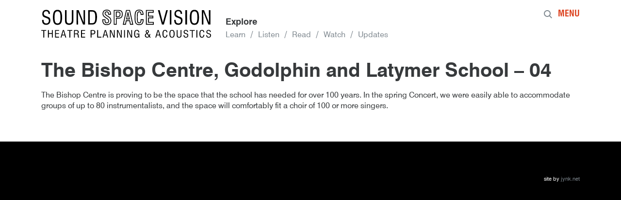

--- FILE ---
content_type: text/html; charset=UTF-8
request_url: https://soundspacevision.com/testimonial/the-bishop-centre-godolphin-and-latymer-school-testimonial-04/
body_size: 13331
content:
<!doctype html>
<html lang="en-GB">
  <head>
  <meta charset="utf-8">
  <meta http-equiv="x-ua-compatible" content="ie=edge">
  <meta name="viewport" content="width=device-width, initial-scale=1">
  <title>The Bishop Centre, Godolphin and Latymer School – 04 &#8211; Sound Space Vision</title>
<meta name='robots' content='max-image-preview:large' />
<link rel='dns-prefetch' href='//stats.wp.com' />
<link rel='dns-prefetch' href='//v0.wordpress.com' />
<link rel="alternate" type="application/rss+xml" title="Sound Space Vision &raquo; The Bishop Centre, Godolphin and Latymer School – 04 Comments Feed" href="https://soundspacevision.com/testimonial/the-bishop-centre-godolphin-and-latymer-school-testimonial-04/feed/" />
<script type="text/javascript">
/* <![CDATA[ */
window._wpemojiSettings = {"baseUrl":"https:\/\/s.w.org\/images\/core\/emoji\/15.0.3\/72x72\/","ext":".png","svgUrl":"https:\/\/s.w.org\/images\/core\/emoji\/15.0.3\/svg\/","svgExt":".svg","source":{"concatemoji":"\/wp-includes\/js\/wp-emoji-release.min.js?ver=6.6.4"}};
/*! This file is auto-generated */
!function(i,n){var o,s,e;function c(e){try{var t={supportTests:e,timestamp:(new Date).valueOf()};sessionStorage.setItem(o,JSON.stringify(t))}catch(e){}}function p(e,t,n){e.clearRect(0,0,e.canvas.width,e.canvas.height),e.fillText(t,0,0);var t=new Uint32Array(e.getImageData(0,0,e.canvas.width,e.canvas.height).data),r=(e.clearRect(0,0,e.canvas.width,e.canvas.height),e.fillText(n,0,0),new Uint32Array(e.getImageData(0,0,e.canvas.width,e.canvas.height).data));return t.every(function(e,t){return e===r[t]})}function u(e,t,n){switch(t){case"flag":return n(e,"\ud83c\udff3\ufe0f\u200d\u26a7\ufe0f","\ud83c\udff3\ufe0f\u200b\u26a7\ufe0f")?!1:!n(e,"\ud83c\uddfa\ud83c\uddf3","\ud83c\uddfa\u200b\ud83c\uddf3")&&!n(e,"\ud83c\udff4\udb40\udc67\udb40\udc62\udb40\udc65\udb40\udc6e\udb40\udc67\udb40\udc7f","\ud83c\udff4\u200b\udb40\udc67\u200b\udb40\udc62\u200b\udb40\udc65\u200b\udb40\udc6e\u200b\udb40\udc67\u200b\udb40\udc7f");case"emoji":return!n(e,"\ud83d\udc26\u200d\u2b1b","\ud83d\udc26\u200b\u2b1b")}return!1}function f(e,t,n){var r="undefined"!=typeof WorkerGlobalScope&&self instanceof WorkerGlobalScope?new OffscreenCanvas(300,150):i.createElement("canvas"),a=r.getContext("2d",{willReadFrequently:!0}),o=(a.textBaseline="top",a.font="600 32px Arial",{});return e.forEach(function(e){o[e]=t(a,e,n)}),o}function t(e){var t=i.createElement("script");t.src=e,t.defer=!0,i.head.appendChild(t)}"undefined"!=typeof Promise&&(o="wpEmojiSettingsSupports",s=["flag","emoji"],n.supports={everything:!0,everythingExceptFlag:!0},e=new Promise(function(e){i.addEventListener("DOMContentLoaded",e,{once:!0})}),new Promise(function(t){var n=function(){try{var e=JSON.parse(sessionStorage.getItem(o));if("object"==typeof e&&"number"==typeof e.timestamp&&(new Date).valueOf()<e.timestamp+604800&&"object"==typeof e.supportTests)return e.supportTests}catch(e){}return null}();if(!n){if("undefined"!=typeof Worker&&"undefined"!=typeof OffscreenCanvas&&"undefined"!=typeof URL&&URL.createObjectURL&&"undefined"!=typeof Blob)try{var e="postMessage("+f.toString()+"("+[JSON.stringify(s),u.toString(),p.toString()].join(",")+"));",r=new Blob([e],{type:"text/javascript"}),a=new Worker(URL.createObjectURL(r),{name:"wpTestEmojiSupports"});return void(a.onmessage=function(e){c(n=e.data),a.terminate(),t(n)})}catch(e){}c(n=f(s,u,p))}t(n)}).then(function(e){for(var t in e)n.supports[t]=e[t],n.supports.everything=n.supports.everything&&n.supports[t],"flag"!==t&&(n.supports.everythingExceptFlag=n.supports.everythingExceptFlag&&n.supports[t]);n.supports.everythingExceptFlag=n.supports.everythingExceptFlag&&!n.supports.flag,n.DOMReady=!1,n.readyCallback=function(){n.DOMReady=!0}}).then(function(){return e}).then(function(){var e;n.supports.everything||(n.readyCallback(),(e=n.source||{}).concatemoji?t(e.concatemoji):e.wpemoji&&e.twemoji&&(t(e.twemoji),t(e.wpemoji)))}))}((window,document),window._wpemojiSettings);
/* ]]> */
</script>
<style id='wp-emoji-styles-inline-css' type='text/css'>

	img.wp-smiley, img.emoji {
		display: inline !important;
		border: none !important;
		box-shadow: none !important;
		height: 1em !important;
		width: 1em !important;
		margin: 0 0.07em !important;
		vertical-align: -0.1em !important;
		background: none !important;
		padding: 0 !important;
	}
</style>
<link rel='stylesheet' id='wp-block-library-css' href='/wp-includes/css/dist/block-library/style.min.css?ver=6.6.4' type='text/css' media='all' />
<link rel='stylesheet' id='mediaelement-css' href='/wp-includes/js/mediaelement/mediaelementplayer-legacy.min.css?ver=4.2.17' type='text/css' media='all' />
<link rel='stylesheet' id='wp-mediaelement-css' href='/wp-includes/js/mediaelement/wp-mediaelement.min.css?ver=6.6.4' type='text/css' media='all' />
<style id='jetpack-sharing-buttons-style-inline-css' type='text/css'>
.jetpack-sharing-buttons__services-list{display:flex;flex-direction:row;flex-wrap:wrap;gap:0;list-style-type:none;margin:5px;padding:0}.jetpack-sharing-buttons__services-list.has-small-icon-size{font-size:12px}.jetpack-sharing-buttons__services-list.has-normal-icon-size{font-size:16px}.jetpack-sharing-buttons__services-list.has-large-icon-size{font-size:24px}.jetpack-sharing-buttons__services-list.has-huge-icon-size{font-size:36px}@media print{.jetpack-sharing-buttons__services-list{display:none!important}}.editor-styles-wrapper .wp-block-jetpack-sharing-buttons{gap:0;padding-inline-start:0}ul.jetpack-sharing-buttons__services-list.has-background{padding:1.25em 2.375em}
</style>
<style id='classic-theme-styles-inline-css' type='text/css'>
/*! This file is auto-generated */
.wp-block-button__link{color:#fff;background-color:#32373c;border-radius:9999px;box-shadow:none;text-decoration:none;padding:calc(.667em + 2px) calc(1.333em + 2px);font-size:1.125em}.wp-block-file__button{background:#32373c;color:#fff;text-decoration:none}
</style>
<style id='global-styles-inline-css' type='text/css'>
:root{--wp--preset--aspect-ratio--square: 1;--wp--preset--aspect-ratio--4-3: 4/3;--wp--preset--aspect-ratio--3-4: 3/4;--wp--preset--aspect-ratio--3-2: 3/2;--wp--preset--aspect-ratio--2-3: 2/3;--wp--preset--aspect-ratio--16-9: 16/9;--wp--preset--aspect-ratio--9-16: 9/16;--wp--preset--color--black: #000000;--wp--preset--color--cyan-bluish-gray: #abb8c3;--wp--preset--color--white: #ffffff;--wp--preset--color--pale-pink: #f78da7;--wp--preset--color--vivid-red: #cf2e2e;--wp--preset--color--luminous-vivid-orange: #ff6900;--wp--preset--color--luminous-vivid-amber: #fcb900;--wp--preset--color--light-green-cyan: #7bdcb5;--wp--preset--color--vivid-green-cyan: #00d084;--wp--preset--color--pale-cyan-blue: #8ed1fc;--wp--preset--color--vivid-cyan-blue: #0693e3;--wp--preset--color--vivid-purple: #9b51e0;--wp--preset--gradient--vivid-cyan-blue-to-vivid-purple: linear-gradient(135deg,rgba(6,147,227,1) 0%,rgb(155,81,224) 100%);--wp--preset--gradient--light-green-cyan-to-vivid-green-cyan: linear-gradient(135deg,rgb(122,220,180) 0%,rgb(0,208,130) 100%);--wp--preset--gradient--luminous-vivid-amber-to-luminous-vivid-orange: linear-gradient(135deg,rgba(252,185,0,1) 0%,rgba(255,105,0,1) 100%);--wp--preset--gradient--luminous-vivid-orange-to-vivid-red: linear-gradient(135deg,rgba(255,105,0,1) 0%,rgb(207,46,46) 100%);--wp--preset--gradient--very-light-gray-to-cyan-bluish-gray: linear-gradient(135deg,rgb(238,238,238) 0%,rgb(169,184,195) 100%);--wp--preset--gradient--cool-to-warm-spectrum: linear-gradient(135deg,rgb(74,234,220) 0%,rgb(151,120,209) 20%,rgb(207,42,186) 40%,rgb(238,44,130) 60%,rgb(251,105,98) 80%,rgb(254,248,76) 100%);--wp--preset--gradient--blush-light-purple: linear-gradient(135deg,rgb(255,206,236) 0%,rgb(152,150,240) 100%);--wp--preset--gradient--blush-bordeaux: linear-gradient(135deg,rgb(254,205,165) 0%,rgb(254,45,45) 50%,rgb(107,0,62) 100%);--wp--preset--gradient--luminous-dusk: linear-gradient(135deg,rgb(255,203,112) 0%,rgb(199,81,192) 50%,rgb(65,88,208) 100%);--wp--preset--gradient--pale-ocean: linear-gradient(135deg,rgb(255,245,203) 0%,rgb(182,227,212) 50%,rgb(51,167,181) 100%);--wp--preset--gradient--electric-grass: linear-gradient(135deg,rgb(202,248,128) 0%,rgb(113,206,126) 100%);--wp--preset--gradient--midnight: linear-gradient(135deg,rgb(2,3,129) 0%,rgb(40,116,252) 100%);--wp--preset--font-size--small: 13px;--wp--preset--font-size--medium: 20px;--wp--preset--font-size--large: 36px;--wp--preset--font-size--x-large: 42px;--wp--preset--spacing--20: 0.44rem;--wp--preset--spacing--30: 0.67rem;--wp--preset--spacing--40: 1rem;--wp--preset--spacing--50: 1.5rem;--wp--preset--spacing--60: 2.25rem;--wp--preset--spacing--70: 3.38rem;--wp--preset--spacing--80: 5.06rem;--wp--preset--shadow--natural: 6px 6px 9px rgba(0, 0, 0, 0.2);--wp--preset--shadow--deep: 12px 12px 50px rgba(0, 0, 0, 0.4);--wp--preset--shadow--sharp: 6px 6px 0px rgba(0, 0, 0, 0.2);--wp--preset--shadow--outlined: 6px 6px 0px -3px rgba(255, 255, 255, 1), 6px 6px rgba(0, 0, 0, 1);--wp--preset--shadow--crisp: 6px 6px 0px rgba(0, 0, 0, 1);}:where(.is-layout-flex){gap: 0.5em;}:where(.is-layout-grid){gap: 0.5em;}body .is-layout-flex{display: flex;}.is-layout-flex{flex-wrap: wrap;align-items: center;}.is-layout-flex > :is(*, div){margin: 0;}body .is-layout-grid{display: grid;}.is-layout-grid > :is(*, div){margin: 0;}:where(.wp-block-columns.is-layout-flex){gap: 2em;}:where(.wp-block-columns.is-layout-grid){gap: 2em;}:where(.wp-block-post-template.is-layout-flex){gap: 1.25em;}:where(.wp-block-post-template.is-layout-grid){gap: 1.25em;}.has-black-color{color: var(--wp--preset--color--black) !important;}.has-cyan-bluish-gray-color{color: var(--wp--preset--color--cyan-bluish-gray) !important;}.has-white-color{color: var(--wp--preset--color--white) !important;}.has-pale-pink-color{color: var(--wp--preset--color--pale-pink) !important;}.has-vivid-red-color{color: var(--wp--preset--color--vivid-red) !important;}.has-luminous-vivid-orange-color{color: var(--wp--preset--color--luminous-vivid-orange) !important;}.has-luminous-vivid-amber-color{color: var(--wp--preset--color--luminous-vivid-amber) !important;}.has-light-green-cyan-color{color: var(--wp--preset--color--light-green-cyan) !important;}.has-vivid-green-cyan-color{color: var(--wp--preset--color--vivid-green-cyan) !important;}.has-pale-cyan-blue-color{color: var(--wp--preset--color--pale-cyan-blue) !important;}.has-vivid-cyan-blue-color{color: var(--wp--preset--color--vivid-cyan-blue) !important;}.has-vivid-purple-color{color: var(--wp--preset--color--vivid-purple) !important;}.has-black-background-color{background-color: var(--wp--preset--color--black) !important;}.has-cyan-bluish-gray-background-color{background-color: var(--wp--preset--color--cyan-bluish-gray) !important;}.has-white-background-color{background-color: var(--wp--preset--color--white) !important;}.has-pale-pink-background-color{background-color: var(--wp--preset--color--pale-pink) !important;}.has-vivid-red-background-color{background-color: var(--wp--preset--color--vivid-red) !important;}.has-luminous-vivid-orange-background-color{background-color: var(--wp--preset--color--luminous-vivid-orange) !important;}.has-luminous-vivid-amber-background-color{background-color: var(--wp--preset--color--luminous-vivid-amber) !important;}.has-light-green-cyan-background-color{background-color: var(--wp--preset--color--light-green-cyan) !important;}.has-vivid-green-cyan-background-color{background-color: var(--wp--preset--color--vivid-green-cyan) !important;}.has-pale-cyan-blue-background-color{background-color: var(--wp--preset--color--pale-cyan-blue) !important;}.has-vivid-cyan-blue-background-color{background-color: var(--wp--preset--color--vivid-cyan-blue) !important;}.has-vivid-purple-background-color{background-color: var(--wp--preset--color--vivid-purple) !important;}.has-black-border-color{border-color: var(--wp--preset--color--black) !important;}.has-cyan-bluish-gray-border-color{border-color: var(--wp--preset--color--cyan-bluish-gray) !important;}.has-white-border-color{border-color: var(--wp--preset--color--white) !important;}.has-pale-pink-border-color{border-color: var(--wp--preset--color--pale-pink) !important;}.has-vivid-red-border-color{border-color: var(--wp--preset--color--vivid-red) !important;}.has-luminous-vivid-orange-border-color{border-color: var(--wp--preset--color--luminous-vivid-orange) !important;}.has-luminous-vivid-amber-border-color{border-color: var(--wp--preset--color--luminous-vivid-amber) !important;}.has-light-green-cyan-border-color{border-color: var(--wp--preset--color--light-green-cyan) !important;}.has-vivid-green-cyan-border-color{border-color: var(--wp--preset--color--vivid-green-cyan) !important;}.has-pale-cyan-blue-border-color{border-color: var(--wp--preset--color--pale-cyan-blue) !important;}.has-vivid-cyan-blue-border-color{border-color: var(--wp--preset--color--vivid-cyan-blue) !important;}.has-vivid-purple-border-color{border-color: var(--wp--preset--color--vivid-purple) !important;}.has-vivid-cyan-blue-to-vivid-purple-gradient-background{background: var(--wp--preset--gradient--vivid-cyan-blue-to-vivid-purple) !important;}.has-light-green-cyan-to-vivid-green-cyan-gradient-background{background: var(--wp--preset--gradient--light-green-cyan-to-vivid-green-cyan) !important;}.has-luminous-vivid-amber-to-luminous-vivid-orange-gradient-background{background: var(--wp--preset--gradient--luminous-vivid-amber-to-luminous-vivid-orange) !important;}.has-luminous-vivid-orange-to-vivid-red-gradient-background{background: var(--wp--preset--gradient--luminous-vivid-orange-to-vivid-red) !important;}.has-very-light-gray-to-cyan-bluish-gray-gradient-background{background: var(--wp--preset--gradient--very-light-gray-to-cyan-bluish-gray) !important;}.has-cool-to-warm-spectrum-gradient-background{background: var(--wp--preset--gradient--cool-to-warm-spectrum) !important;}.has-blush-light-purple-gradient-background{background: var(--wp--preset--gradient--blush-light-purple) !important;}.has-blush-bordeaux-gradient-background{background: var(--wp--preset--gradient--blush-bordeaux) !important;}.has-luminous-dusk-gradient-background{background: var(--wp--preset--gradient--luminous-dusk) !important;}.has-pale-ocean-gradient-background{background: var(--wp--preset--gradient--pale-ocean) !important;}.has-electric-grass-gradient-background{background: var(--wp--preset--gradient--electric-grass) !important;}.has-midnight-gradient-background{background: var(--wp--preset--gradient--midnight) !important;}.has-small-font-size{font-size: var(--wp--preset--font-size--small) !important;}.has-medium-font-size{font-size: var(--wp--preset--font-size--medium) !important;}.has-large-font-size{font-size: var(--wp--preset--font-size--large) !important;}.has-x-large-font-size{font-size: var(--wp--preset--font-size--x-large) !important;}
:where(.wp-block-post-template.is-layout-flex){gap: 1.25em;}:where(.wp-block-post-template.is-layout-grid){gap: 1.25em;}
:where(.wp-block-columns.is-layout-flex){gap: 2em;}:where(.wp-block-columns.is-layout-grid){gap: 2em;}
:root :where(.wp-block-pullquote){font-size: 1.5em;line-height: 1.6;}
</style>
<link rel='stylesheet' id='sage/css-css' href='/wp-content/themes/ssv-sage-85-theme/dist/styles/main-4d0fe20218.css' type='text/css' media='all' />
<link rel="https://api.w.org/" href="https://soundspacevision.com/wp-json/" /><link rel="EditURI" type="application/rsd+xml" title="RSD" href="https://soundspacevision.com/xmlrpc.php?rsd" />
<meta name="generator" content="WordPress 6.6.4" />
<link rel="canonical" href="https://soundspacevision.com/testimonial/the-bishop-centre-godolphin-and-latymer-school-testimonial-04/" />
<link rel="alternate" title="oEmbed (JSON)" type="application/json+oembed" href="https://soundspacevision.com/wp-json/oembed/1.0/embed?url=https%3A%2F%2Fsoundspacevision.com%2Ftestimonial%2Fthe-bishop-centre-godolphin-and-latymer-school-testimonial-04%2F" />
<link rel="alternate" title="oEmbed (XML)" type="text/xml+oembed" href="https://soundspacevision.com/wp-json/oembed/1.0/embed?url=https%3A%2F%2Fsoundspacevision.com%2Ftestimonial%2Fthe-bishop-centre-godolphin-and-latymer-school-testimonial-04%2F&#038;format=xml" />
	<style>img#wpstats{display:none}</style>
		<style type="text/css">.recentcomments a{display:inline !important;padding:0 !important;margin:0 !important;}</style>
<!-- Jetpack Open Graph Tags -->
<meta property="og:type" content="article" />
<meta property="og:title" content="The Bishop Centre, Godolphin and Latymer School – 04" />
<meta property="og:url" content="https://soundspacevision.com/testimonial/the-bishop-centre-godolphin-and-latymer-school-testimonial-04/" />
<meta property="og:description" content="The Bishop Centre is proving to be the space that the school has needed for over 100 years. In the spring Concert, we were easily able to accommodate groups of up to 80 instrumentalists, and the sp…" />
<meta property="article:published_time" content="2012-03-23T13:00:57+00:00" />
<meta property="article:modified_time" content="2018-09-24T12:18:35+00:00" />
<meta property="og:site_name" content="Sound Space Vision" />
<meta property="og:image" content="https://s0.wp.com/i/blank.jpg" />
<meta property="og:image:alt" content="" />
<meta property="og:locale" content="en_GB" />
<meta name="twitter:text:title" content="The Bishop Centre, Godolphin and Latymer School – 04" />
<meta name="twitter:card" content="summary" />

<!-- End Jetpack Open Graph Tags -->

<!-- This site uses the Google Analytics by Yoast plugin v5.4.6 - Universal enabled - https://yoast.com/wordpress/plugins/google-analytics/ -->
<script type="text/javascript">
  (function(i,s,o,g,r,a,m){i['GoogleAnalyticsObject']=r;i[r]=i[r]||function(){
    (i[r].q=i[r].q||[]).push(arguments)},i[r].l=1*new Date();a=s.createElement(o),
    m=s.getElementsByTagName(o)[0];a.async=1;a.src=g;m.parentNode.insertBefore(a,m)
  })(window,document,'script','//www.google-analytics.com/analytics.js','__gaTracker');

  __gaTracker('create', 'UA-37823167-1', 'auto');
  __gaTracker('set', 'forceSSL', true);
  __gaTracker('send','pageview');

</script>
</head>
  <body class="testimonial-template-default single single-testimonial postid-861 the-bishop-centre-godolphin-and-latymer-school-testimonial-04" data-spy="scroll" data-easing="easeOutQuad" data-target=".navigation__dots" data-speed="300" data-offset="0" data-js-secondary-menu=".onpage_child_menu,.nav-primary">
    <!--[if IE]>
      <div class="alert alert-warning">
        You are using an <strong>outdated</strong> browser. Please <a href="http://browsehappy.com/">upgrade your browser</a> to improve your experience.      </div>
    <![endif]-->
    
<header class="banner">
  <div class="container">


    <div class="row">
      <div class="col-logo">
        <a class="brand" href="https://soundspacevision.com/"><span class="sr-only">Sound Space Vision</span>
         <svg xmlns="http://www.w3.org/2000/svg" viewBox="0 0 526.949 87.18"><defs><style>.f8859bf1-4f29-48f3-8ca6-a0892b62a2a5{fill:none}.b8e09994-3454-4945-b718-d6af18c2aa61{clip-path:url(#7c21aa4c-7c29-4779-a585-b47551ec5667)}.\31 81e08f8-39f9-47dc-bef9-81285840ade5{fill:#fff}</style><clipPath id="7c21aa4c-7c29-4779-a585-b47551ec5667"><path class="f8859bf1-4f29-48f3-8ca6-a0892b62a2a5" d="M0 0h526.949v87.18H0z"/></clipPath></defs><title>ssv-logo-wide</title><g id="d40acb38-23da-40cf-8a9a-e792f3e3c72e" data-name="Layer 2"><g id="4e1e5acc-b197-48ce-a375-6b3ca44edb7f" data-name="Layer 2"><g class="b8e09994-3454-4945-b718-d6af18c2aa61" id="68099a62-a8c3-477c-a984-a297cef502d0" data-name="ssv-logo-wide"><path class="181e08f8-39f9-47dc-bef9-81285840ade5" style="stroke-antialiasing:true" d="M484.409 63.484H481.5v23.14h2.906zm-61.167 0H420.4v15.1a21.707 21.707 0 0 0 .273 4.155 4.7 4.7 0 0 0 .917 2.005 5.874 5.874 0 0 0 2.509 1.782 10.662 10.662 0 0 0 7.057.044 6.613 6.613 0 0 0 2.567-1.7 5.411 5.411 0 0 0 1.221-2.141 16.2 16.2 0 0 0 .364-4.14v-15.1h-2.773v15.562a6.754 6.754 0 0 1-1.173 4.387 4.5 4.5 0 0 1-3.648 1.4 4.181 4.181 0 0 1-3.458-1.27q-1.017-1.271-1.016-4.515zm-45.157 2.322q-1.873 2.876-1.874 9.308 0 6.16 1.892 9.113a6.426 6.426 0 0 0 5.819 2.953 6.96 6.96 0 0 0 5.638-2.322q1.956-2.322 2-6.724h-2.8v.36a7.8 7.8 0 0 1-1.16 4.606 3.855 3.855 0 0 1-3.326 1.615 4.042 4.042 0 0 1-3.864-2.2q-1.171-2.2-1.172-7.4 0-5.319 1.14-7.611a3.871 3.871 0 0 1 3.731-2.291 4.264 4.264 0 0 1 3.334 1.353 5.347 5.347 0 0 1 1.222 3.726h2.735v-.286a6.975 6.975 0 0 0-1.892-5.237 7.386 7.386 0 0 0-5.372-1.84q-4.178 0-6.052 2.878m-107.532-2.323h-3.8v23.14h2.748l-.233-20.435 8.949 20.435h3.632v-23.14H279.1l.264 19.849zm-10.705 0h-2.9v23.14h2.9zm-21.088 0h-3.8v23.14h2.741l-.231-20.435 8.948 20.435h3.632v-23.14h-2.741l.265 19.849zm-21.979 0h-3.8v23.14h2.74l-.231-20.435 8.948 20.435h3.631v-23.14h-2.739l.263 19.849zm-21.138 14.124l3.385-12.125 3.384 12.125zm1.568-14.124l-6.933 23.14h2.872L195 79.952h8.056l1.933 6.672h2.872l-7.033-23.14zm-37.536 2.238a6.291 6.291 0 0 1 3.962.993 3.885 3.885 0 0 1 1.223 3.2 4.581 4.581 0 0 1-1.214 3.523 5.458 5.458 0 0 1-3.79 1.12h-3.731v-8.836zm.132-2.238h-6.521v23.14h2.839V76.9h3.8a8.648 8.648 0 0 0 5.877-1.758 6.561 6.561 0 0 0 2-5.2 5.952 5.952 0 0 0-1.915-4.906q-1.914-1.556-6.075-1.555m-63.451 0H80.869v2.373h6.488v20.77h2.906V65.857h6.092zm-40.988 0H42.754v23.14h12.712V84.19H45.56v-8.52h9.163v-2.344H45.56v-7.438h9.807zm-39.881 0H0v2.373h6.489v20.77h2.905V65.857h6.092zm9.365-19.755q3.505-3.537 3.506-9.883a15.542 15.542 0 0 0-.8-5.273 9.382 9.382 0 0 0-2.449-3.738q-1.362-1.276-8.346-3.855-1.072-.4-1.623-.608-4.578-1.681-5.94-3.419a7.773 7.773 0 0 1-1.362-4.9 7.063 7.063 0 0 1 2-5.29 7.5 7.5 0 0 1 5.475-1.95 6.642 6.642 0 0 1 5.2 2.043 8.391 8.391 0 0 1 1.84 5.811v.463h4.579c0-.116.01-.3.028-.565S27 12.112 27 12q0-5.36-3.086-8.4T15.374.551Q9.636.551 6.42 3.84T3.2 12.954a14.113 14.113 0 0 0 .914 5.287 10.379 10.379 0 0 0 2.767 3.928q1.131.984 6.549 2.955 1.941.726 3.015 1.13 4.52 1.71 5.81 3.4a7.848 7.848 0 0 1 1.289 4.826 8.569 8.569 0 0 1-2.116 6.143 7.639 7.639 0 0 1-5.823 2.231q-4.116 0-6.217-2.318t-2.1-6.868v-1.589H2.537c0 .155-.011.4-.029.739s-.029.585-.029.74q0 6.752 3.188 10.228t9.418 3.478q6.258 0 9.766-3.535m8.108 42.9h2.9V63.484h-2.9v9.54h-9.477v-9.54h-2.9v23.14h2.9V75.355h9.477zm26.59-62.688q0 10.955-2.01 14.969t-7.1 4.012q-5.034 0-7.073-4.114t-2.04-14.867q0-10.722 2.04-14.822t7.073-4.1q5.092 0 7.1 4t2.01 14.924m1.858 17.982q3.33-5.4 3.33-17.982T61.393 5.954Q58.048.551 50.435.551q-7.554 0-10.928 5.461t-3.372 17.924q0 12.375 3.386 17.88t10.914 5.506q7.644 0 10.972-5.4m10.674 35.69h-6.77L68.7 65.483zm5.448 9.016L70.5 63.484h-3.621l-6.933 23.14h2.872l1.849-6.672h8.057l1.932 6.672zM99.176 38.73a34.3 34.3 0 0 0 .638-7.984V1.622h-4.869v30.023q0 5.766-2.057 8.461t-6.4 2.7q-4.29 0-6.071-2.449t-1.787-8.712V1.622h-4.985v29.124a45.885 45.885 0 0 0 .48 8.012 9.47 9.47 0 0 0 1.608 3.869 10.412 10.412 0 0 0 4.4 3.434 17.133 17.133 0 0 0 12.389.087 11.623 11.623 0 0 0 4.506-3.289 10.755 10.755 0 0 0 2.144-4.129m14.276 31.07a3.793 3.793 0 0 1-1.4 3.252 7.346 7.346 0 0 1-4.383 1.045h-3.45v-8.34h4a6.55 6.55 0 0 1 3.994.963 3.657 3.657 0 0 1 1.239 3.08m.991-4.847q-1.915-1.464-5.862-1.464h-7.131v23.14h2.773V76.346h3.615a6.852 6.852 0 0 1 4.053.879 4.53 4.53 0 0 1 1.363 3.268q.083.871.165 2.359a9.088 9.088 0 0 0 .676 3.772h3.517q-1.073-.827-1.337-4.613-.1-1.488-.182-2.329a5.473 5.473 0 0 0-1.288-3.351 4.789 4.789 0 0 0-3.17-1.247 6.311 6.311 0 0 0 3.566-1.946 5.629 5.629 0 0 0 1.157-3.719 5.277 5.277 0 0 0-1.915-4.471m15.176-18.7h6.375V1.622h-4.81l.464 38.281-15.475-38.281H109.5v44.627h4.811l-.406-39.41zm-6.057 40.375h12.711V84.19h-9.905v-8.52h9.162v-2.344h-9.162v-7.438h9.806v-2.4h-12.612zm44.061-62.63a50.95 50.95 0 0 1-.7 9.592 15.5 15.5 0 0 1-2.26 5.709 5.554 5.554 0 0 1-2.71 2.058 14.577 14.577 0 0 1-4.854.637h-6.462V5.94h6.288q6.171 0 8.432 3.623t2.262 14.431m4.215 10.881a51.942 51.942 0 0 0 1.232-12.417q0-10.692-3.593-15.765t-11.183-5.071h-12.634v44.627h11.534a20.678 20.678 0 0 0 6.722-.826 10.2 10.2 0 0 0 4.058-2.8 17.605 17.605 0 0 0 3.868-7.752m1.73 51.749h12.992v-2.49H176.4V63.484h-2.839zm23.217-74.859c0 2.556 1.937 5.1 5.925 7.788a.8.8 0 0 0 .143.087l4.638 3.1c2.989 1.992 5 3.835 5.992 5.477a12.385 12.385 0 0 1 1.472 6.41c0 3.569-.984 6.274-2.921 8.041-1.955 1.78-4.941 2.682-8.875 2.682-3.632 0-6.384-.956-8.179-2.843s-2.718-4.788-2.718-8.6v-1.421h4.4v2c0 2.627.533 4.624 1.585 5.936a5.931 5.931 0 0 0 4.905 2.031 7.582 7.582 0 0 0 5.452-1.876 7.04 7.04 0 0 0 1.965-5.309 8.15 8.15 0 0 0-1.187-4.456 17.27 17.27 0 0 0-4.671-4.254l-4.343-3.013c-3.436-2.416-5.586-4.332-6.393-5.7a10.358 10.358 0 0 1-1.2-5.3c0-3.191.918-5.7 2.73-7.444s4.428-2.643 7.761-2.643c3.52 0 6.236.936 8.073 2.78s2.756 4.548 2.767 8.061h-3.953a9.279 9.279 0 0 0-1.741-5.756 6.609 6.609 0 0 0-5.378-2.155 6.088 6.088 0 0 0-4.552 1.759 6.368 6.368 0 0 0-1.706 4.615m2.518 0a4 4 0 0 1 .975-2.891 3.653 3.653 0 0 1 2.765-.994 4.086 4.086 0 0 1 3.47 1.345c.721.932 1.087 2.529 1.087 4.75v1.853h8.981v-.55c0-.393.019-.843.058-1.39v-.262c0-4.36-1.165-7.756-3.461-10.093S207.539 0 203.271 0c-4.031 0-7.25 1.125-9.566 3.34s-3.5 5.321-3.5 9.208a12.562 12.562 0 0 0 1.572 6.573c1.045 1.724 3.386 3.835 7.151 6.452l4.26 3.013a16.892 16.892 0 0 1 3.991 3.525 5.532 5.532 0 0 1 .877 3.156 4.749 4.749 0 0 1-1.209 3.546 5.047 5.047 0 0 1-3.631 1.178 3.534 3.534 0 0 1-3.065-1.226c-.64-.865-.965-2.383-.965-4.513v-4.229h-9.348l-.037.509q-.088 1.168-.117 1.751c-.02.4-.03.745-.03 1.042 0 4.777 1.136 8.432 3.377 10.862 2.252 2.445 5.639 3.684 10.068 3.684 4.622 0 8.209-1.145 10.661-3.405s3.712-5.582 3.712-9.837a14.759 14.759 0 0 0-1.787-7.613c-1.179-1.976-3.477-4.1-6.83-6.317l-4.581-3.1c-.055-.036-.148-.1-.292-.2-3.1-2.065-4.681-3.958-4.681-5.628m44.122 2.666c0 2.308-.462 3.931-1.371 4.824s-2.627 1.349-5.092 1.349h-2.929V8.4h3.044c2.52 0 4.225.438 5.07 1.3s1.278 2.459 1.278 4.732m.423 6.626c1.39-1.338 2.1-3.547 2.1-6.568s-.678-5.219-2.017-6.549-3.642-2-6.85-2h-5.592v17.124h5.534c3.146 0 5.444-.675 6.829-2.008m6.474-7.089c0 4.009-.838 6.945-2.491 8.725s-4.352 2.663-8.059 2.663h-8.084v18.983h-4.2V3.534h12.4c3.828 0 6.554.793 8.1 2.358s2.334 4.283 2.334 8.076m-.687 10.475c2.128-2.269 3.206-5.794 3.206-10.475 0-4.5-1.034-7.807-3.075-9.837s-5.362-3.058-9.878-3.058H224.9V46.8h9.358V27.876h5.507c4.407 0 7.724-1.154 9.863-3.433m22.389 3.348H266.3l2.24-10.927c.226-1.055.423-2.134.587-3.217q.227 1.457.539 2.978a1.557 1.557 0 0 0 .059.237zm-8.726 2.461h11.8l-5.11-23.122h-1.7zM277.7 44.339l-2.174-11.216h-12.847l-2.144 11.216h-4.365l9.115-40.8h8.046l9.226 40.805zm-2.063 2.461h10.092L275.435 1.5l-.1-.428H263.3L253 46.8h9.632l2.145-11.216h8.657zm14.623 18.968q-2.038 2.84-2.039 9.135 0 6.325 1.941 9.3a6.7 6.7 0 0 0 6.049 2.976 6.6 6.6 0 0 0 3.642-.97 5.552 5.552 0 0 0 2.2-2.787l.165 3.2h2.2V74.558h-8.485V76.9h5.761c.011.13.019.268.025.413s.009.353.009.623A8.315 8.315 0 0 1 300.413 83a4.942 4.942 0 0 1-7.9-.488q-1.338-2.232-1.337-6.874 0-5.785 1.254-8.145a4.391 4.391 0 0 1 4.21-2.359 4.454 4.454 0 0 1 3.4 1.292 5.429 5.429 0 0 1 1.3 3.667h2.807a7.138 7.138 0 0 0-1.972-5.282 7.414 7.414 0 0 0-5.391-1.885q-4.493 0-6.53 2.84m24.789-33.516c-.008 4.529-.923 7.885-2.721 9.973s-4.643 3.127-8.494 3.127a12.711 12.711 0 0 1-6.082-1.264 9.1 9.1 0 0 1-3.689-4.032 17.081 17.081 0 0 1-1.333-5.588 107.765 107.765 0 0 1-.431-11.053c0-8.512.86-14.216 2.554-16.954 1.643-2.653 4.684-4 9.038-4 3.747 0 6.474.874 8.107 2.6 1.573 1.66 2.526 4.511 2.838 8.476h-4a11.3 11.3 0 0 0-1.816-6 5.848 5.848 0 0 0-4.96-2.262c-2.745 0-4.665 1.057-5.708 3.143-.994 1.989-1.476 6.846-1.476 14.851 0 8.6.461 13.8 1.41 15.877 1 2.194 2.905 3.306 5.658 3.306a5.847 5.847 0 0 0 5.319-2.558c.99-1.561 1.531-4.064 1.649-7.642zm-.823 11.65c2.222-2.613 3.35-6.677 3.35-12.078v-2.031h-9.186v.549c0 3.93-.34 6.58-1.01 7.876a4.033 4.033 0 0 1-6.984-.525c-.657-1.7-.992-6.646-.992-14.712 0-7.132.346-11.543 1.028-13.111a4.056 4.056 0 0 1 6.758-.585 9.758 9.758 0 0 1 1.084 5.187l-.026.3c-.02.221-.032.446-.032.676v.549h9.159v-.553c-.041-5.346-1.139-9.294-3.266-11.73C311.953 1.249 308.5 0 303.834 0a15.539 15.539 0 0 0-7.105 1.453 11.244 11.244 0 0 0-4.643 4.647 17.392 17.392 0 0 0-1.794 6.186 87.863 87.863 0 0 0-.541 11.13 88.243 88.243 0 0 0 .673 12.9 15.8 15.8 0 0 0 2.352 6.513 11.073 11.073 0 0 0 4.512 3.837 15.877 15.877 0 0 0 6.546 1.208c4.647 0 8.142-1.337 10.386-3.974m13.669 31.187l5.58 7.392a6.15 6.15 0 0 1-2.006 1.654 5.223 5.223 0 0 1-2.4.586 4.47 4.47 0 0 1-3.293-1.33 4.425 4.425 0 0 1-1.33-3.254 4.8 4.8 0 0 1 .843-2.765 8.124 8.124 0 0 1 2.608-2.283M328.8 72a11.914 11.914 0 0 1-1.421-2.2 4.334 4.334 0 0 1-.511-1.8 2.532 2.532 0 0 1 .619-1.811 2.266 2.266 0 0 1 1.726-.653 2.294 2.294 0 0 1 1.724.653 2.447 2.447 0 0 1 .636 1.782 3.8 3.8 0 0 1-.726 2.179A6.53 6.53 0 0 1 328.8 72m-3.966-1.4a12.85 12.85 0 0 0 1.8 2.758 11.54 11.54 0 0 0-3.863 3.08 6.268 6.268 0 0 0-1.205 3.816 6.5 6.5 0 0 0 1.948 4.891 6.954 6.954 0 0 0 5.052 1.887 8.846 8.846 0 0 0 3.482-.684 8.01 8.01 0 0 0 2.807-1.976l1.751 2.254h3.286l-3.418-4.493a9 9 0 0 0 1.287-2.682 16.219 16.219 0 0 0 .644-3.6H335.7a23.289 23.289 0 0 1-.33 2.449 12.8 12.8 0 0 1-.479 1.833l-4.871-6.461a9.747 9.747 0 0 0 3.171-2.636 5.241 5.241 0 0 0 1.056-3.149 4.113 4.113 0 0 0-1.4-3.208 5.769 5.769 0 0 0-7.248.053 4.427 4.427 0 0 0-1.4 3.4 5.939 5.939 0 0 0 .643 2.471m2.687-67.064h18.838v3.6h-14.586v14.2h13.65v3.19h-13.65v16.098h14.954v3.712h-19.214zM324.943 46.8h24.369v-8.635H334.3V26.978h13.65v-8.17H334.3V9.591h14.663V1.073h-24.02zm37.825 18.683l3.383 12.125h-6.767zm1.8-2h-3.615l-6.933 23.14h2.871l1.85-6.672h8.059l1.933 6.672h2.867zM380.6 46.249l12.288-44.627H387.9l-10.312 38.455-10.027-38.455h-5.42L374.6 46.249zm18.269 0h5.1V1.622h-5.1zm12.149 28.8q0 5.681-1.146 7.761a4.921 4.921 0 0 1-8.076-.053q-1.161-2.131-1.161-7.708 0-5.558 1.161-7.685a4.933 4.933 0 0 1 8.076-.053q1.146 2.075 1.146 7.738m2.955 0q0-6.52-1.9-9.323t-6.242-2.8q-4.3 0-6.226 2.832t-1.921 9.293q0 6.417 1.93 9.272t6.217 2.855q4.355 0 6.251-2.8t1.9-9.325m21.043-31.324q3.507-3.537 3.507-9.883a15.542 15.542 0 0 0-.8-5.273 9.359 9.359 0 0 0-2.448-3.738q-1.361-1.276-8.346-3.855-1.071-.4-1.623-.608-4.579-1.681-5.941-3.419a7.773 7.773 0 0 1-1.362-4.9 7.063 7.063 0 0 1 2-5.29 7.506 7.506 0 0 1 5.478-1.955 6.639 6.639 0 0 1 5.2 2.043 8.391 8.391 0 0 1 1.84 5.811v.463h4.57c0-.116.01-.3.03-.565s.027-.45.027-.566q0-5.36-3.086-8.4T425.542.551q-5.736 0-8.955 3.289t-3.216 9.114a14.114 14.114 0 0 0 .912 5.287 10.368 10.368 0 0 0 2.767 3.928q1.129.984 6.55 2.955 1.941.726 3.013 1.13 4.521 1.71 5.811 3.4a7.848 7.848 0 0 1 1.29 4.826 8.569 8.569 0 0 1-2.116 6.143 7.641 7.641 0 0 1-5.824 2.231q-4.115 0-6.216-2.318t-2.1-6.868v-1.589H412.7c0 .155-.009.4-.029.739s-.03.585-.03.74q0 6.752 3.188 10.228t9.419 3.478q6.261 0 9.765-3.535m12.184 2.52h5.1V1.622h-5.1zm7.184 39.067a6.605 6.605 0 0 0 2-5.123 7.391 7.391 0 0 0-.454-2.735 4.851 4.851 0 0 0-1.395-1.938 19.528 19.528 0 0 0-4.754-2c-.407-.14-.717-.245-.925-.315a8.078 8.078 0 0 1-3.385-1.774 3.772 3.772 0 0 1-.775-2.538 3.486 3.486 0 0 1 1.138-2.743 4.521 4.521 0 0 1 3.12-1.015 3.985 3.985 0 0 1 2.964 1.059 4.109 4.109 0 0 1 1.049 3.014v.241h2.608c0-.061.006-.159.016-.294s.017-.233.017-.293a5.552 5.552 0 0 0-1.758-4.357 7.017 7.017 0 0 0-4.862-1.578 7.2 7.2 0 0 0-5.1 1.7 6.138 6.138 0 0 0-1.834 4.726 6.724 6.724 0 0 0 .522 2.742 5.39 5.39 0 0 0 1.576 2.036 16.322 16.322 0 0 0 3.731 1.533q1.106.375 1.716.586a7.9 7.9 0 0 1 3.311 1.766 3.8 3.8 0 0 1 .734 2.5 4.211 4.211 0 0 1-1.2 3.185 4.589 4.589 0 0 1-3.318 1.158 4.789 4.789 0 0 1-3.543-1.2 4.846 4.846 0 0 1-1.2-3.561v-.826h-2.706c0 .08-.007.208-.017.383s-.016.3-.016.384a7.16 7.16 0 0 0 1.815 5.3 7.313 7.313 0 0 0 5.366 1.8 7.922 7.922 0 0 0 5.564-1.834m22.028-21.832h-15.486v2.373h6.487v20.778h2.906V65.857h6.092zm8.095-39.548q0 10.955-2.01 14.969t-7.1 4.012q-5.034 0-7.073-4.114t-2.041-14.867q0-10.722 2.041-14.822t7.073-4.1q5.09 0 7.1 4t2.01 14.924m1.857 17.982q3.332-5.4 3.33-17.982T486.35 5.954Q483.008.551 475.4.551q-7.558 0-10.929 5.461t-3.372 17.924q0 12.375 3.387 17.88t10.914 5.506q7.641 0 10.97-5.4m12.364 21.01q-4.177 0-6.052 2.878t-1.882 9.304q0 6.16 1.892 9.113a6.425 6.425 0 0 0 5.819 2.953 6.96 6.96 0 0 0 5.638-2.322q1.956-2.322 2-6.724h-2.805v.36a7.8 7.8 0 0 1-1.165 4.607 3.855 3.855 0 0 1-3.326 1.615 4.042 4.042 0 0 1-3.864-2.2q-1.171-2.2-1.172-7.4 0-5.319 1.14-7.611a3.871 3.871 0 0 1 3.731-2.291 4.264 4.264 0 0 1 3.334 1.353 5.347 5.347 0 0 1 1.221 3.726h2.742v-.286a6.978 6.978 0 0 0-1.891-5.237 7.39 7.39 0 0 0-5.373-1.84m19.928-16.679h6.375V1.622h-4.81l.463 38.281-15.466-38.281h-6.665v44.627h4.809l-.405-39.41zm-2.621 25.183a3.772 3.772 0 0 1-.775-2.538 3.486 3.486 0 0 1 1.138-2.743 4.524 4.524 0 0 1 3.121-1.015 3.984 3.984 0 0 1 2.963 1.059 4.109 4.109 0 0 1 1.049 3.014v.241h2.607c0-.061.006-.159.017-.294s.017-.233.017-.293a5.55 5.55 0 0 0-1.759-4.357 7.015 7.015 0 0 0-4.861-1.578 7.2 7.2 0 0 0-5.1 1.7 6.137 6.137 0 0 0-1.833 4.726 6.741 6.741 0 0 0 .52 2.742 5.4 5.4 0 0 0 1.576 2.036 16.367 16.367 0 0 0 3.731 1.533q1.106.375 1.717.586a7.893 7.893 0 0 1 3.31 1.766 3.8 3.8 0 0 1 .735 2.5 4.208 4.208 0 0 1-1.2 3.185 4.586 4.586 0 0 1-3.318 1.158 4.782 4.782 0 0 1-3.541-1.2 4.842 4.842 0 0 1-1.2-3.561v-.826h-2.702c0 .08-.007.208-.018.383s-.016.3-.016.384a7.16 7.16 0 0 0 1.816 5.3 7.307 7.307 0 0 0 5.365 1.8 7.92 7.92 0 0 0 5.565-1.834 6.605 6.605 0 0 0 2-5.123 7.412 7.412 0 0 0-.454-2.735 4.842 4.842 0 0 0-1.398-1.93 19.523 19.523 0 0 0-4.755-2c-.406-.14-.716-.245-.925-.315a8.079 8.079 0 0 1-3.384-1.774"/></g></g></g></svg>      </a>
    </div>

    <div class="col-navigation">

      <div class="page__breadcrumbs">

             <div>
        <span class="filter-page-title"><a href="/explore">Explore</a></span>
      </div>
      <ul id="menu-explore" class="children-menu nav jump-menu"><li class="menu-item menu-learn"><a href="/category/learn/">Learn</a></li>
<li class="menu-item menu-listen"><a href="/category/listen/">Listen</a></li>
<li class="menu-item menu-read"><a href="/category/read/">Read</a></li>
<li class="menu-item menu-watch"><a href="/category/watch/">Watch</a></li>
<li class="menu-item menu-updates"><a href="/category/updates/">Updates</a></li>
</ul> </div>

</div>

<div class="col-global-menu">
 <div class="nav_medium_large_devices">
   <a href="/search/" id="search-button">
    <svg baseProfile="tiny" height="32px" version="1.1" viewBox="0 0 32 32" width="32px" xml:space="preserve" xmlns="http://www.w3.org/2000/svg" xmlns:xlink="http://www.w3.org/1999/xlink">
     <g id="Guides__x26__Forms"/><g id="Icons"><path d="M24,23.543l-4.356-4.356c0.875-1.168,1.399-2.614,1.399-4.186c0-3.866-3.134-7-7-7s-7,3.134-7,7s3.134,7,7,7   c1.572,0,3.018-0.525,4.186-1.399l4.356,4.356L24,23.543z M9.043,15c0-2.757,2.243-5,5-5c2.757,0,5,2.243,5,5c0,2.757-2.243,5-5,5   C11.286,20,9.043,17.757,9.043,15z"/></g>
   </svg>
 </a>

 <button type="button" data-js="slide-toggle" data-js-target="#mySidenav"  class="openbtn main-menu-open">
  <span class="menu-text">
   MENU
 </span>
</button>

<div id="mySidenav" class="navigation__side sidenav">

  <div class="nav__side--container">

    <nav class="nav-primary">
     <a href="javascript:void(0)" class="menu-close-text closebtn" data-js="slide-toggle" data-js-target="#mySidenav">
      Close
    </a>
    <ul id="menu-main" class="nav"><li class="menu-item menu-item-has-children menu-projects"><a href="/projects-featured/featured-projects/">Projects</a>
<ul class="sub-menu">
	<li class="menu-item menu-featured"><a href="https://soundspacevision.com/our-projects/featured-projects/">Featured</a></li>
	<li class="menu-item menu-map"><a href="https://soundspacevision.com/our-projects/projects-map-and-index/">Map</a></li>
	<li class="menu-item menu-list"><a href="https://soundspacevision.com/our-projects/project-list/">List</a></li>
</ul>
</li>
<li class="menu-item menu-item-has-children menu-about-us"><a href="https://soundspacevision.com/about-us/">About us</a>
<ul class="sub-menu">
	<li class="menu-item menu-philosophy"><a href="https://soundspacevision.com/about-us/sound-space-vision-philosophy-about-the-practice/">Philosophy</a></li>
	<li class="menu-item menu-who-we-are"><a href="https://soundspacevision.com/about-us/who-we-are/">Who we are</a></li>
	<li class="menu-item menu-who-we-work-with"><a href="https://soundspacevision.com/about-us/who-we-work-with-architects-engineers-arts-organisations-academic-institutions-city-councils-private-developers/">Who we work with</a></li>
	<li class="menu-item menu-awards"><a href="https://soundspacevision.com/about-us/awards/">Awards</a></li>
</ul>
</li>
<li class="menu-item menu-services"><a href="https://soundspacevision.com/services/">Services</a></li>
<li class="menu-item menu-explore"><a href="https://soundspacevision.com/explore-sound-space-vision/">Explore</a></li>
<li class="menu-item menu-contact"><a href="https://soundspacevision.com/contact-ssv/">Contact</a></li>
</ul>  </nav>


  
<div class="home__intro--contact" itemscope="" itemtype="http://schema.org/Organization" >


  <h2 class="sr-only">Contact Imagine Sound Limited</h2>

  <!--get address, <br />
  from acf,<br />
  location field<br />-->

  <div class="menu__contact-details">

	<p class="address" itemprop="address" itemscope itemtype="http://schema.org/PostalAddress">
		<span itemprop="streetAddress"><address>
          <span>134 Merton Road</span>
          <span>London  SW18 5SP</span>
          <span>United Kingdom</span>
        </address></span>
	</p>

	<p>
		<a class="contact-link directions" href="https://www.google.co.uk/maps/dir//Sound+Space+Vision,+2+Tay+House+1FZ,+23+Enterprise+Way,+London+SW18/@51.4618198,-0.1984331,17z/data=!4m16!1m7!3m6!1s0x48760f6e1145676d:0x6d02796017ccc36a!2sSound+Space+Vision!3b1!8m2!3d51.4618198!4d-0.1962444!4m7!1m0!1m5!1m1!1s0x48760f6e1145676d:0x6d02796017ccc36a!2m2!1d-0.1962444!2d51.4618198" target="_blank">
			<span class="contact__label">directions</span>
		</a>
	</p>

	<p>
	    <a class="contact-link" href="tel:+442088775860/68">
			<span class="contact__label" itemprop="telephone">+44 (0)208 877 5860/68</span>
		</a>
	</p>
  </div>

  <section class="section__follow-us">
    <h2 class="follow-us__title">Follow Us</h2>
    <ul class="social_media_sites--list ">
          </ul>
  </section>


</div>
</div>
</div>

</div>
</div>
</div>




<div class="row">
  <!-- for calcultaing column widths for javavscript -->
  <div data-js="column_width_guide" class="col-md-1"></div>
</div>
</div>
</header>
    <div class="wrap container" role="document">
      <div class="content">
        <main class="main">
          

  <article class="post-861 testimonial type-testimonial status-publish hentry" itemscope="" itemtype="http://schema.org/BlogPosting">
    <header class="article__header">
      <h1 class="entry-title" itemprop="name">The Bishop Centre, Godolphin and Latymer School – 04</h1>
      
<!-- add schema, microdat classes elements here -->


<time class="updated" datetime="2012-03-23T13:00:57+00:00">23rd March 2012</time>
<p class="byline author vcard">By <a href="https://soundspacevision.com/author/" rel="author" class="fn"></a></p>
<h3 class="sr-only" itemprop="headline">The Bishop Centre, Godolphin and Latymer School – 04</h3>

<h4 class="meta__title meta__title--author">Author</h4>
<p class="byline author vcard"><a href="https://soundspacevision.com/author/" rel="author" class="fn"><span itemprop='author'></span></a> </p>

<meta itemprop='dateModified' content="2018-09-24" />
<meta itemscope itemprop="mainEntityOfPage" itemType="https://schema.org/WebPage" content=""/>
<div itemprop='publisher' itemscope itemtype="https://schema.org/Organization" class="sr-only" >publish    <div itemprop="logo" itemscope itemtype="https://schema.org/ImageObject">
        <meta itemprop="url" content="http://ssv.jynk.net" />
        <meta itemprop="width" content="100%" />
        <meta itemprop="height" content="100%" />
    </div>
    <meta itemprop="name" content="image" />
    <meta itemprop="url" content="http://ssv.jynk.net" />
</div>
<div itemprop="image" itemscope itemtype="https://schema.org/ImageObject">
    <meta itemprop="url" content="http://ssv.jynk.net" />
    <meta itemprop="width" content="100%" />
    <meta itemprop="height" content="100%" />
</div>
<h4 class="meta__title meta__title--posted">Posted</h4>
       <time class="date__posted" itemprop='datePublished' datetime="2012-03-23T13:00:57+00:00">23rd March 2012</time>




    </header>
    <div class="entry-content testimonial__content" itemprop="description">
      <p class="explore-type"></p>
      
      <p>The Bishop Centre is proving to be the space that the school has needed for over 100 years. In the spring Concert, we were easily able to accommodate groups of up to 80 instrumentalists, and the space will comfortably fit a choir of 100 or more singers.</p>

    </div>


    <footer>
          </footer>
    

  </article>
    <div class="section__separator section__separator--share" data-js-offset='.banner' data-js-minus=".banner">
              </div>
  


<div class="section__separator" data-js-offset='.banner' data-js-minus=".banner">
  
      </div>

        </main><!-- /.main -->
              </div><!-- /.content -->
    </div><!-- /.wrap -->
    
<nav class="navigation__dots" >
  <h2 class="home-slide-title"></h2>
  <ul class="nav">
    </ul>
</nav>

<footer class="content-info">
     <div class="container__footer">
      <div class="container">


      <div class="row">
        <div class="section__footer section__footer--logo">
          
        </div>

        <div class="section__footer section__footer--dynamic_sidebar"></div>
        <div class="section__footer section__footer--credit"><p class="credit__text">site by <a href="http://jynk.net" target="_blank">jynk.net</a></p></div>

        </div>

      </div>
    </div>
  </footer>
<script type="text/javascript" src="/wp-content/plugins/wp-retina-2x-pro/js/picturefill.min.js?ver=3.0.2" id="picturefill-js"></script>
<script type="text/javascript" src="/wp-content/plugins/wp-retina-2x-pro/js/lazysizes.min.js?ver=5.1.0" id="lazysizes-js"></script>
<script type="text/javascript" src="https://ajax.googleapis.com/ajax/libs/jquery/2.1.4/jquery.min.js?ver=2.1.4" id="jquery-js"></script>
<script type="text/javascript" src="/wp-content/themes/ssv-sage-85-theme/dist/scripts/main-a992de9f36.js" id="sage/js-js"></script>
<script type="text/javascript" id="jetpack-stats-js-before">
/* <![CDATA[ */
_stq = window._stq || [];
_stq.push([ "view", JSON.parse("{\"v\":\"ext\",\"blog\":\"152565414\",\"post\":\"861\",\"tz\":\"0\",\"srv\":\"soundspacevision.com\",\"j\":\"1:14.5\"}") ]);
_stq.push([ "clickTrackerInit", "152565414", "861" ]);
/* ]]> */
</script>
<script type="text/javascript" src="https://stats.wp.com/e-202546.js" id="jetpack-stats-js" defer="defer" data-wp-strategy="defer"></script>
  <script>
          window.ga=function(){ga.q.push(arguments)};ga.q=[];ga.l=+new Date;
        ga('create','UA-1549872-5','auto');ga('send','pageview')
  </script>
      <script src="https://www.google-analytics.com/analytics.js" async defer></script>
    </body>
</html>


--- FILE ---
content_type: text/plain
request_url: https://www.google-analytics.com/j/collect?v=1&_v=j102&a=1735327947&t=pageview&_s=1&dl=https%3A%2F%2Fsoundspacevision.com%2Ftestimonial%2Fthe-bishop-centre-godolphin-and-latymer-school-testimonial-04%2F&ul=en-us%40posix&dt=The%20Bishop%20Centre%2C%20Godolphin%20and%20Latymer%20School%20%E2%80%93%2004%20%E2%80%93%20Sound%20Space%20Vision&sr=1280x720&vp=1280x720&_u=YEBAAUABCAAAACAAI~&jid=158666427&gjid=439908584&cid=960735486.1762904787&tid=UA-37823167-1&_gid=1003854211.1762904787&_r=1&_slc=1&z=1678229339
body_size: -452
content:
2,cG-J0PSV8QWHW